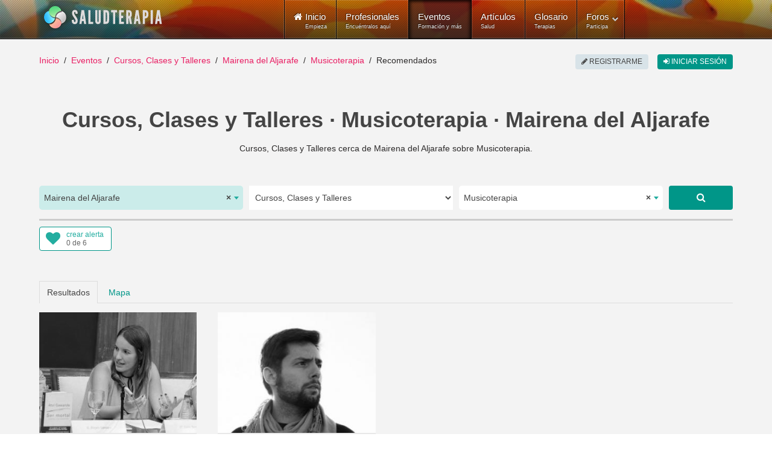

--- FILE ---
content_type: text/html; charset=utf-8
request_url: https://www.saludterapia.com/eventos.html?c=1:cursos-talleres&l=6167:mairena-del-aljarafe&k=musicoterapia
body_size: 11842
content:
<!DOCTYPE html>
<html xml:lang="es-es" lang="es-es" xmlns:cc="http://creativecommons.org/ns#">
<head>
            <meta name="viewport" content="width=device-width, initial-scale=1.0">
        <meta name="referrer" content="always">
    <meta name="theme-color" content="#009688">
    <link rel="icon" sizes="256x256" href="https://www.saludterapia.com/images/saludterapia/logo-256.png">

<link rel="prefetch" href="https://cdnjs.cloudflare.com/ajax/libs/jquery/3.6.3/jquery.min.js" as="script" />
<link rel="prefetch" href="https://cdnjs.cloudflare.com/ajax/libs/uikit/2.27.5/js/uikit.min.js" as="script" />
      <base href="https://www.saludterapia.com" />
  <meta http-equiv="content-type" content="text/html; charset=utf-8" />
  <meta name="robots" content="index,follow" />
  <meta name="description" content="Listado de Cursos, Clases y Talleres que se realizan cerca de Mairena del Aljarafe, Sevilla o disponibles a distancia (online) y que tratan sobre Musicoterapia." />
  <meta name="generator" content="Joomla! - Open Source Content Management" />
  <title>Cursos, Clases y Talleres sobre Musicoterapia en Mairena del Aljarafe</title>
  <link href="https://www.saludterapia.com/eventos.html?c=1:cursos-talleres&amp;l=6167:mairena-del-aljarafe&amp;k=musicoterapia" rel="canonical" />
  <link href="/eventos.feed?c=1:cursos-talleres&amp;l=6167&amp;k=musicoterapia&amp;limitstart=&amp;type=rss" rel="alternate" type="application/atom+xml" title="Atom 1.0" />
  <link href="/favicon.ico" rel="shortcut icon" type="image/vnd.microsoft.icon" />
  <link rel="stylesheet" href="https://cdnjs.cloudflare.com/ajax/libs/select2/4.0.5/css/select2.min.css" type="text/css" />
  <link rel="stylesheet" href="/templates/rt_lumiere/css-compiled/menu-252ebe6c05bb68b0897c046fc8f5135e.css" type="text/css" />
  <link rel="stylesheet" href="/libraries/gantry/css/grid-responsive.css" type="text/css" />
  <link rel="stylesheet" href="/templates/rt_lumiere/css-compiled/bootstrap.css" type="text/css" />
  <link rel="stylesheet" href="/templates/rt_lumiere/css-compiled/master-ef7280a032b4bfcf96470687c579cce3.css" type="text/css" />
  <link rel="stylesheet" href="/templates/rt_lumiere/css-compiled/mediaqueries.css" type="text/css" />
  <link rel="stylesheet" href="/templates/rt_lumiere/css/rt_lumiere-custom.css" type="text/css" />
  <style type="text/css">
.s-short-wide{margin-left:-125px;margin-right:-125px}.ssubs-elem{margin:0 auto;height:40px}#stopsharing .addthis_sharing_toolbox,#stopsharing #ssort,#sfilter-btn{height:47px}#stopsharing a:hover,#stopsharing a:focus,#ssort a:hover,#ssort a:active{text-decoration:none}#ssort,#sfilter-btn{display:block;float:right;list-style:none;margin:6px 0 0 0;padding:0;color:#009688;font-weight:500;height:34px;font-size:16px}#sfilter-btn{float:left}#sevents hr.slt-separator{border-top:0;border-bottom:3px solid #ccc;width:100%;margin:0 0 10px 0}.sevent.old .uk-panel-box{background-color:#e8e8e8}.sevent .simage{border:1px solid #ddd;box-sizing:border-box}.sevent.old img{-webkit-filter:grayscale(100%);filter:url("data:image/svg+xml;utf8,<svgxmlns='http://www.w3.org/2000/svg'><filterid='grayscale'><feColorMatrixtype='matrix'values='0.33330.33330.3333000.33330.33330.3333000.33330.33330.33330000010'/></filter></svg>#grayscale");filter:grayscale(100%)}.sevent .uk-text-small a,#ssug ul li a{color:#444 !important}.sevent .uk-text-small a:hover,#ssug ul li a:hover{text-decoration:underline}.uk-panel .uk-icon-play-circle-o{position:absolute;color:#fff;font-size:64px;left:0;right:0;top:50%;margin-top:-32px;text-align:center}.uk-panel .uk-icon-star-o{position:absolute;color:#fff;font-size:32px;right:10px;top:10px}#slt-map{height:700px;border:1px solid #ccc;box-sizing:border-box}.sad{position:relative;text-align:center}.sad:after{position:absolute;right:0;left:0;text-align:center;top:-14px;color:rgba(0,0,0,0.44);padding:0 0 0 10px;font-size:10px;height:10px;line-height:10px;display:block;content:"publicidad"}#sevents .pagination{margin:0;padding:0;clear:both;text-align:center;display:block;height:auto}.component-content #sevents .pagination ul{display:block;overflow:hidden}#soptions{display:block;height:44px;margin:15px 0 0;background-color:#e8e8e8}#soptions a{color:#009688}#soptions a:hover,#soptions a:active{text-decoration:underline}#ssocial{float:right;height:44px}#ssocial .addthis_toolbox{height:32px;display:inline-table;margin-top:6px}#ssocial .addthis_toolbox a,#ssocial .addthis_toolbox a:hover{color:#000}#ssocial a.sfeeds_button{padding:0 2px;line-height:1em;float:left}@media only screen and (min-width:1200px) and (max-width:1419px){.s-short-wide{margin-left:0;margin-right:0}}@media only screen and (min-width:960px) and (max-width:1199px){.s-short-wide{margin-left:0;margin-right:0}}@media(min-width:768px) and (max-width:959px){.s-short-wide{margin-left:0;margin-right:0}#ssubs-top.uk-text-center{text-align:left !important}.ssubs-large .uk-float-right.uk-margin-large-left{float:none !important;margin-left:0 !important;margin-bottom:10px !important}}@media(max-width:767px){.s-short-wide{margin-left:0;margin-right:0}#ssubs-top.uk-text-center{text-align:left !important}.ssubs-large .uk-float-right.uk-margin-large-left{float:none !important;margin-left:0 !important;margin-bottom:10px !important}#slt-sort-b{padding:0 6px}.sevent .uk-panel-teaser{display:none}.sevent.premium .uk-panel-teaser{display:block}.component-content h1,.component-content .uk-h1{font-size:28px;line-height:32px}#sevents .pagination ul li{display:none}.component-content #sevents .pagination ul li{display:none}.component-content #sevents .pagination ul li.pagination-prev,.component-content #sevents .pagination ul li.pagination-next{display:inline-block}.component-content #sevents .pagination ul li.pagination-prev span,.component-content #sevents .pagination ul li.pagination-next span{border-radius:6px;border:1px solid #cfd8dc;background-color:#cfd8dc;color:#a7c6c5;text-transform:uppercase;text-align:center;padding:8px 12px;margin:6px 10px}.component-content #sevents .pagination ul li.pagination-prev a,.component-content #sevents .pagination ul li.pagination-next a{border-radius:6px;border:1px solid #e91e63;background-color:#e91e63;color:#fff;text-transform:uppercase;text-align:center;padding:8px 12px;margin:6px 10px}.component-content #sevents .pagination ul li.pagination-prev a:hover,.component-content #sevents .pagination ul li.pagination-next a:hover,.component-content #sevents .pagination ul li.pagination-prev a:active,.component-content #sevents .pagination ul li.pagination-next a:active,.component-content #sevents .pagination ul li.pagination-prev a:focus,.component-content #sevents .pagination ul li.pagination-next a:focus{border:1px solid #d81c5c;background-color:#d81c5c}}.select2-container--saludterapia{display:block}.select2-container--saludterapia .select2-selection--single{background:#fff;border:0;height:40px}.select2-container--saludterapia .select2-selection--single .select2-selection__rendered{color:#444;line-height:40px;font-size:14px}.select2-container--saludterapia .select2-selection--single .select2-selection__arrow{height:100%;position:absolute;top:1px;right:1px;width:20px}.select2-container--saludterapia .select2-selection--single .select2-selection__arrow b{border-color:#23ada0 transparent transparent transparent;top:47%;border-style:solid;border-width:5px 4px 0 4px;height:0;left:50%;margin-left:-4px;margin-top:-2px;position:absolute;width:0}.select2-container--saludterapia .select2-selection--single .select2-selection__placeholder{color:#23ada0}.select2-container--saludterapia .select2-selection--single .select2-selection__clear{cursor:pointer;float:right;font-weight:bold}.select2-container--saludterapia .select2-results__options{max-height:200px;overflow-y:auto}.select2-container--saludterapia .select2-selection--multiple{border:1px solid #16a085}.select2-container--saludterapia .select2-selection--multiple .select2-selection__choice__remove:hover{color:#16a085;cursor:pointer}.select2-container--saludterapia .select2-selection--multiple .select2-selection__rendered{box-sizing:border-box;list-style:none;margin:0;padding:0 5px;width:100%}.select2-container--saludterapia .select2-selection--multiple .select2-selection__choice{background-color:#fff;color:#fff;border:1px solid #fff;border-radius:0;padding:3px 5px;cursor:default;float:left;margin-right:5px;margin-top:5px}.select2-container--saludterapia .select2-selection--multiple .select2-selection__choice__remove{color:#16a085;margin-right:6px;margin-left:6px;float:right}.select2-container--open .select2-dropdown--below,.select2-container--open .select2-dropdown--above{background:#fff;border:0}.select2-container--saludterapia .select2-container--focus .select2-selection--multiple{border:1px solid #16a085}.select2-container--saludterapia .select2-results__option--highlighted[aria-selected]{background:#16a085 !important;color:#fff}.select2-container--saludterapia .select2-results__option[aria-selected=true]{background:#16a085;color:#fff;opacity:.8}.select2-container--saludterapia .select2-selection--single{border-radius:5px}.select2-container--saludterapia.select2-container--open .select2-selection__arrow b{transform:rotate(180deg);-webkit-transform:rotate(180deg);-moz-transform:rotate(180deg)}.select2-container--saludterapia.select2-container--open .select2-selection--single{border-radius:5px 5px 0 0}.select2-container--saludterapia span.select2-search input{height:34px !important}.select2-container .select2-choice{border:2px solid #dce4ec;height:52px;border-radius:0;font-size:14px;text-indent:1px;-webkit-box-shadow:none;-moz-box-shadow:none;box-shadow:none;background-image:none}.select2-container .select2-choice div{border-left:2px solid #dce4ec;-webkit-border-radius:0 4px 4px 0;-moz-border-radius:0 4px 4px 0;border-radius:0 4px 4px 0;-webkit-background-clip:padding-box;-moz-background-clip:padding;background-clip:padding-box}.select2-container .select2-choice .select2-arrow{border:0;border-radius:0;background:transparent;background-image:none}.select2-container *:focus{outline:0}.select2-container.select2-drop-above .select2-choice{border-bottom-color:#dce4ec;border-radius:0}.select2-drop{margin-top:-2px;border:2px solid #dce4ec;border-top:0;border-radius:0 !important;-webkit-border-radius:0 0 6px 6px;-moz-border-radius:0 0 6px 6px;border-radius:0 0 6px 6px;-webkit-box-shadow:none;-moz-box-shadow:none;box-shadow:none}.select2-drop.select2-drop-above{margin-top:2px;border-top:2px solid #dce4ec;border-bottom:0;-webkit-border-radius:6px 6px 0 0;-moz-border-radius:6px 6px 0 0;border-radius:6px 6px 0 0;-webkit-box-shadow:none;-moz-box-shadow:none;box-shadow:none}.select2-search{margin-top:3px}.select2-search input{height:26px;border:2px solid #dce4ec}.select2-container-active .select2-choice,.select2-container-active .select2-choices{border:2px solid #dce4ec;outline:0;-webkit-box-shadow:none;-moz-box-shadow:none;box-shadow:none}.select2-dropdown-open .select2-choice{-webkit-box-shadow:none;-moz-box-shadow:none;box-shadow:none;-webkit-border-bottom-left-radius:0;-moz-border-radius-bottomleft:0;border-bottom-left-radius:0;-webkit-border-bottom-right-radius:0;-moz-border-radius-bottomright:0;border-bottom-right-radius:0}.select2-dropdown-open .select2-choice .select2-choice div{background:transparent;border-left:0;filter:none}.select2-results{padding:0;margin:4px 0 0 0}.select2-results .select2-highlighted{background:#16a085;color:#fff;border-radius:0}.select2-container-multi .select2-choices{height:auto !important;height:1%;border:2px solid #dce4ec}.select2-container-multi.select2-container-active .select2-choices{border:2px solid #dce4ec;-webkit-border-radius:6px;-moz-border-radius:6px;border-radius:6px;-webkit-box-shadow:none;-moz-box-shadow:none;box-shadow:none}#ssearch select{height:40px;border:0}#ssearch-location-widget .select2-container--saludterapia .select2-selection--single{background-color:#cbecea}.slt-subs{position:relative;display:inline-block;border-radius:4px;box-sizing:border-box;width:120px;height:40px;text-align:left;line-height:1em;background-color:#FFF;border:1px solid #009688}.slt-subs .uk-icon-heart{position:absolute;font-size:24px;width:24px;height:24px;line-height:24px;color:#23ada0;left:10px;top:6px}.slt-subs .slt-subs-action,.slt-subs .slt-subs-status{position:absolute;font-size:12px;left:44px;line-height:1em;height:12px;width:70px;font-weight:300;text-decoration:none}.slt-subs .slt-subs-action{top:6px;color:#23ada0}.slt-subs .slt-subs-status{color:#666;bottom:6px}.slt-subs:hover .slt-subs-action,.slt-subs:hover .uk-icon-heart{color:#009688}.slt-subs.slt-subscribed .uk-icon-heart{color:#ff6550}.slt-subs.slt-subscribed:hover .uk-icon-heart{color:#ff2d11}.slt-subs.slt-limit .uk-icon-heart{color:#999}.slt-subs.slt-tmpl-short{width:auto;text-align:center;padding:0 10px;background-color:#fff;font-size:14px;color:#23ada0}a.slt-subs.slt-tmpl-short:hover{color:#009688;text-decoration:none}
  </style>
  <script src="https://cdnjs.cloudflare.com/ajax/libs/mootools/1.4.5/mootools-core-full-compat.min.js" type="text/javascript"></script>
  <script src="https://cdnjs.cloudflare.com/ajax/libs/mootools-more/1.4.0.1/mootools-more-yui-compressed.min.js" type="text/javascript" defer="defer"></script>
  <script src="/media/system/js/core.js" type="text/javascript"></script>
  <script src="/libraries/gantry/js/browser-engines.js" type="text/javascript"></script>
  <script src="/templates/rt_lumiere/js/spinner.js" type="text/javascript"></script>
  <script src="/modules/mod_roknavmenu/themes/default/js/rokmediaqueries.js" type="text/javascript"></script>
  <script src="/modules/mod_roknavmenu/themes/default/js/responsive.js" type="text/javascript"></script>
  <script type="text/javascript">
window.addEvent("domready",function() {Element.prototype.hide = function() {};});
  </script>
  <meta property="fb:app_id" content="415194428663822">
    <meta property="og:title" content="Cursos, Clases y Talleres &middot; Musicoterapia &middot; Mairena del Aljarafe" />
    <meta property="og:type" content="website" />
    <meta property="og:description" content="Cursos, Clases y Talleres cerca de Mairena del Aljarafe sobre Musicoterapia." />
    <meta property="og:image" content="media/com_sevents/assets/images/cursos-salud-og.jpg"><link rel="image_src" type="image/jpeg" href="/media/com_sevents/assets/images/cursos-salud-og.jpg">
    <meta property="og:url" content="https://www.saludterapia.com/eventos.html?c=1:cursos-talleres&amp;l=6167:mairena-del-aljarafe&amp;k=musicoterapia" />
    <meta name="twitter:card" content="summary_large_image">
    <meta name="twitter:url" content="https://www.saludterapia.com/eventos.html?c=1:cursos-talleres&amp;l=6167:mairena-del-aljarafe&amp;k=musicoterapia">
    <meta name="twitter:site" content="@saludterapia">
    <meta name="twitter:title" content="Cursos, Clases y Talleres &middot; Musicoterapia &middot; Mairena del Aljarafe">
    <meta name="twitter:description" content="Cursos, Clases y Talleres cerca de Mairena del Aljarafe sobre Musicoterapia.">
    <meta name="twitter:image" content="media/com_sevents/assets/images/cursos-salud-og.jpg">
    <meta name="google-site-verification" content="U7Nk5O7-3mGYVJBU9MmBU-B_6D1gw3pL3irnc954D6g"/>

<script src="https://cdnjs.cloudflare.com/ajax/libs/jquery/3.6.3/jquery.min.js"></script>

    <!-- Google Tag Manager -->
    <script>(function(w,d,s,l,i){w[l]=w[l]||[];w[l].push({'gtm.start':
                new Date().getTime(),event:'gtm.js'});var f=d.getElementsByTagName(s)[0],
            j=d.createElement(s),dl=l!='dataLayer'?'&l='+l:'';j.async=true;j.src=
            'https://www.googletagmanager.com/gtm.js?id='+i+dl;f.parentNode.insertBefore(j,f);
        })(window,document,'script','dataLayer','GTM-K6R7GR');</script>
    <!-- End Google Tag Manager -->

</head>
<body  class="logo-type-lumiere main-body-light background-type-bgimage background-bgvideo-video-file-cassandra_copyrightdownloopscom background-bgvideo-video-poster-cassandra_copyrightdownloopscom.jpg background-bgvideo-video-loop-1 background-bgvideo-video-pause-0 background-bgvideo-video-mute-0 background-bgvideo-video-mobile-0 background-bgimage-image-template-franz font-family-geneva font-size-is-default menu-type-dropdownmenu layout-mode-responsive col12">
<!-- Google Tag Manager (noscript) -->
<noscript><iframe src="https://www.googletagmanager.com/ns.html?id=GTM-K6R7GR"
                  height="0" width="0" style="display:none;visibility:hidden"></iframe></noscript>
<!-- End Google Tag Manager (noscript) -->
    <header id="rt-top-surround">
        
        							<div id="rt-bg-image"><div class="rt-bg-overlay"></div></div>
					
        
                    <div id="rt-header">
                <div class="rt-container">
                    <div class="rt-grid-4 rt-alpha">
            <div class="rt-block logo-block">
            <a href="/" title="Medicina Natural y Alternativa - Salud Terapia" id="rt-logo"></a>
        </div>
        
</div>
<div class="rt-grid-8 rt-omega">
    	<div class="rt-block menu-block">
		<div class="gf-menu-device-container"></div>
<ul class="gf-menu l1 " >
                    <li class="item101" >

            <a class="item icon subtext" href="/"  >

                                <i class="icon-home">Inicio</i><em>Empieza</em>                            </a>


                    </li>
                            <li class="item277" >

            <a class="item subtext" href="/terapeutas.html"  >

                                Profesionales<em>Encuéntralos aquí</em>                            </a>


                    </li>
                            <li class="item699 active last" >

            <a class="item subtext" href="/eventos.html"  >

                                Eventos<em>Formación y más</em>                            </a>


                    </li>
                            <li class="item240" >

            <a class="item subtext" href="/articulos.html"  >

                                Artículos<em>Salud</em>                            </a>


                    </li>
                            <li class="item191" >

            <a class="item subtext" href="/glosario.html"  >

                                Glosario<em>Terapias</em>                            </a>


                    </li>
                            <li class="item527 parent grouped" >

            <a class="item subtext" href="/foros.html"  >

                                Foros<em>Participa</em>                                <span class="border-fixer"></span>
                            </a>


            
                                    <div class="dropdown columns-1 " style="width:180px;">
                                                <span class="rt-arrow-pointer"></span>
                                                <div>
                                                <div class="column col1"  style="width:180px;">
                            <ul class="l2">
                                                                                                                    <li class="item529" >

            <a class="item" href="/foros/recientes.html"  >

                                Temas Recientes                            </a>


                    </li>
                                                                                                                                                                <li class="item535" >

            <a class="item" href="/foros/buscar.html"  >

                                Buscar                            </a>


                    </li>
                                                                                                        </ul>
                        </div>
                                                <div class="clear"></div>
                        </div>
                    </div>

                                    </li>
            </ul>		<div class="clear"></div>
	</div>
	
</div>
                    <div class="clear"></div>
                </div>
            </div>
                            </header>
    <div id="rt-drawer">
        <div class="rt-container">
                        <div class="clear"></div>
        </div>
    </div>
<div id="rt-main-container">
    <div id="rt-transition">
        <div id="rt-mainbody-surround">
                                        <div id="rt-breadcrumbs">
                    <div class="rt-container">
                        <div class="rt-grid-12 rt-alpha rt-omega">
               <div class="rt-block ">
           	<div class="module-surround">
	           		                	<div class="module-content">
	                		<ul class="uk-breadcrumb">
    <li class="uk-display-inline"><a class="uk-display-inline" href="/">Inicio</a></li><li class="uk-display-inline"><a class="uk-display-inline" href="/eventos.html">Eventos</a></li><li class="uk-display-inline"><a class="uk-display-inline" href="/eventos.html?c=1:cursos-talleres">Cursos, Clases y Talleres</a></li><li class="uk-display-inline"><a class="uk-display-inline" href="/eventos.html?c=1:cursos-talleres&l=6167:mairena-del-aljarafe">Mairena del Aljarafe</a></li><li class="uk-display-inline"><a class="uk-display-inline" href="/eventos.html?c=1:cursos-talleres&l=6167:mairena-del-aljarafe&k=musicoterapia">Musicoterapia</a></li><li class="uk-display-inline uk-active"><span class="uk-display-inline">Recomendados</span></li></ul>
<script type="application/ld+json">
{
  "@context": "http://schema.org",
  "@type": "BreadcrumbList",
  "itemListElement": [
{"@type": "ListItem","position":1,"item": {"@id": "https://www.saludterapia.com","name": "Inicio"}},{"@type": "ListItem","position":2,"item": {"@id": "https://www.saludterapia.com/eventos.html","name": "Eventos"}},{"@type": "ListItem","position":3,"item": {"@id": "https://www.saludterapia.com/eventos.html?c=1:cursos-talleres","name": "Cursos, Clases y Talleres"}},{"@type": "ListItem","position":4,"item": {"@id": "https://www.saludterapia.com/eventos.html?c=1:cursos-talleres&l=6167:mairena-del-aljarafe","name": "Mairena del Aljarafe"}},{"@type": "ListItem","position":5,"item": {"@id": "https://www.saludterapia.com/eventos.html?c=1:cursos-talleres&l=6167:mairena-del-aljarafe&k=musicoterapia","name": "Musicoterapia"}}]
}
</script>	                	</div>
                	</div>
           </div>
	
</div>
                        <div class="clear"></div>
                    </div>
                </div>
                                                <div class="rt-container">
                          
<div id="rt-main" class="mb12">
                <div class="rt-container">
                    <div class="rt-grid-12 ">
                                                						<div class="rt-block">
	                        <div id="rt-mainbody">
								<div class="component-content">
	                            	<script type="application/ld+json">{"@context":"https://schema.org","@type":"ItemList", "name":"Cursos, Clases y Talleres sobre Musicoterapia en Mairena del Aljarafe", "url":"https://www.saludterapia.com/eventos.html?c=1:cursos-talleres&amp;l=6167:mairena-del-aljarafe&amp;k=musicoterapia", "itemListElement":[                {
                "@type":"ListItem",
                "position":1,
                "url":"https://www.saludterapia.com/eventos/d/6531-musicoterapia-cuidados-paliativos.html"
                }
                ,                 {
                "@type":"ListItem",
                "position":2,
                "url":"https://www.saludterapia.com/eventos/d/6707-musicoterapia-atencion-temprana.html"
                }
                ]}</script>
<script type="application/ld+json">
{
"@context": "https://schema.org",
"@type": "Place",
"geo": {
"@type": "GeoCoordinates",
"latitude": "37.3474",
"longitude": "-6.06262"
},
"name": "Cursos, Clases y Talleres &middot; Musicoterapia &middot; Mairena del Aljarafe"
}
</script>
    <div id="sevents" class="s-short-wide" role="main">

        <h1 class='uk-text-center uk-h1 uk-text-bold uk-margin-bottom'>Cursos, Clases y Talleres · Musicoterapia · Mairena del Aljarafe</h1>

        <p class="uk-text-center uk-margin-bottom">Cursos, Clases y Talleres cerca de Mairena del Aljarafe sobre Musicoterapia.</p>

        
                    <script data-cfasync="true" src="https://cdnjs.cloudflare.com/ajax/libs/select2/4.0.5/js/select2.full.min.js" defer></script>
            <div id="ssearch" class="uk-margin-large-top">

    <form id="sform"
          class="uk-margin-remove uk-form uk-form-stacked"
          role="form" action="/index.php">

        <input type="hidden" value="com_sevents" name="option">
        <input type="hidden" value="events" name="view">
        <input type="hidden" value="r" id="t" name="t">

        <div class="uk-grid uk-grid-small">

                            <div id="ssearch-location-widget" class="uk-margin-bottom uk-width-large-3-10 uk-width-medium-5-10">
                    <select id="l" name="l" class="uk-width-1-1">
                        <option></option>
                    </select>
                </div>

                <div class="uk-margin-bottom uk-width-large-3-10 uk-width-medium-5-10">

                    <select name="c" id="c" class="uk-width-1-1">
                        <option value="" >
                            Todos                        </option>

                                                    
                                                                                    <option value="1"  selected="selected">
                                    Cursos, Clases y Talleres                                </option>
                            
                                                                                    <option value="2" >
                                    Conferencias y Charlas                                </option>
                            
                                                                                    <option value="3" >
                                    Ferias y Congresos                                </option>
                            
                                                                                    <option value="8" >
                                    Eventos de otra tipología                                </option>
                            
                        
                    </select>
                </div>

                <div class="uk-margin-bottom uk-width-large-3-10 uk-width-medium-8-10">

                    <select id="k" name="k" class="uk-width-1-1">
                    </select>
                </div>


                <div class="uk-margin-bottom uk-width-large-1-10 uk-width-medium-2-10">
                    <a href="javascript:void(0);" rel="nofollow"
                       class="uk-button uk-button-large uk-button-primary uk-align-right uk-width-1-1 ssubmit"
                       title="Buscar"><i
                                class="uk-icon uk-icon-search"></i></a>
                </div>
            
        </div>

        <input type="hidden" value="" id="u"
               name="u">
        <input type="hidden" value="1" name="search">
        <input type="hidden" value="699" id="Itemid" name="Itemid">

    </form>

</div>

<script type="text/javascript">

    jQuery("#sevents").on("click", "a.ssubmit", function (e) {
        e.preventDefault();
        ssubmit();
    });

    function ssubmit() {

        showLoading(true);
        document.getElementById("sform").submit();
    }

    jQuery(window).on("load", function () {

        /*! Select2 4.0.3 | https://github.com/select2/select2/blob/master/LICENSE.md */

(function(){if(jQuery&&jQuery.fn&&jQuery.fn.select2&&jQuery.fn.select2.amd)var e=jQuery.fn.select2.amd;return e.define("select2/i18n/es",[],function(){return{errorLoading:function(){return"No se pudieron cargar los resultados"},inputTooLong:function(e){var t=e.input.length-e.maximum,n="Por favor, elimina "+t+" car";return t==1?n+="ácter":n+="acteres",n},inputTooShort:function(e){var t=e.minimum-e.input.length,n="Por favor, introduce "+t+" car";return t==1?n+="ácter":n+="acteres",n},loadingMore:function(){return"Cargando más resultados…"},maximumSelected:function(e){var t="Sólo puedes seleccionar "+e.maximum+" elemento";return e.maximum!=1&&(t+="s"),t},noResults:function(){return"No se encontraron resultados"},searching:function(){return"Buscando…"}}}),{define:e.define,require:e.require}})();        var $select_location = jQuery("#l");
        $select_location.select2({
            theme: "saludterapia",
            language: "es",
            allowClear: true,
            multiple: false,
            templateResult: formatCity,
            ajax: {
                url: "/index.php?option=com_saludterapia&view=cities&format=raw",
                dataType: "json",
                delay: 300,
                data: function (params) {
                    return {
                        q: params.term
                    };
                },
                processResults: function (data, params) {
                    return {
                        results: data
                    };
                },
                results: function (data) {
                    return {results: data};
                }
            },
            placeholder: "Elige la población",
            minimumInputLength: 3
        });

                var $option_location = jQuery("<option selected>Mairena del Aljarafe</option>").val(6167);
        $select_location.append($option_location).trigger('change');
        
        
        var $select_keywords = jQuery("#k");
        $select_keywords.select2({
            theme: "saludterapia",
            tags: true,
            language: "es",
            allowClear: true,
            multiple: false,
            ajax: {
                url: "/index.php?option=com_saludterapia&view=terms&format=raw",
                dataType: "json",
                delay: 250,
                data: function (params) {
                    return {
                        q: params.term
                    };
                },
                processResults: function (data, params) {
                    return {
                        results: data
                    };
                },
                results: function (data) {
                    return {results: data};
                }
            },
            placeholder: "Qué buscas...",
            minimumInputLength: 3
        });

        $select_keywords.on('select2:open', function (e) {
            var $value = $select_keywords.select2('data');
            if(Array.isArray($value) && typeof $value[0] != 'undefined') {
                var $text = $value[0].text;
                if($text) {
                    jQuery(".select2-search__field").val($text);
                }
            }
        });

        $select_keywords.on('select2:select', function (e) {
            ssubmit();
        });

        jQuery('#c').on('change', function () {
            ssubmit();
        });

                var $option_keywords = jQuery("<option selected>Musicoterapia</option>").val("musicoterapia");
        $select_keywords.append($option_keywords).trigger('change');
        
        
    });

    function formatCity(city) {

        if (!city.id) {
            return city.text;
        }

        var $formated_city = '<div>' + city.text + '</div>' +
            '<div class="uk-text-small">' + city.region + '</div>';

        return jQuery($formated_city);
    }
</script>
        <hr class='slt-separator'>


        
            <div class="uk-grid">

                <div class="uk-width-large-5-10 uk-width-medium-5-10 uk-width-1-2">
                    <div id="ssubs-top" class="uk-text-left ssubs-elem"></div>
                </div>

                <div class="uk-width-large-5-10 uk-width-medium-5-10 uk-width-1-2">
                                    </div>

            </div>

        
        
        <ul id="stab" class="uk-tab uk-margin-large-top" data-uk-tab="{connect:'#stab-content', swiping: false}">
            <li class="uk-active"><a href="/">Resultados</a></li>
                            <li><a id="map_tab" href="/">Mapa</a></li>
                    </ul>

        <ul id="stab-content" class="uk-switcher uk-margin">

            <li id="results"
                class='sresults uk-margin-top uk-position-relative uk-grid uk-grid-match data-uk-grid-match="{target:'uk-panel'}"'>

                
                
                    
                    <div class="uk-width-xlarge-1-4 uk-width-large-1-3 uk-width-medium-1-2 sevent  old">

                        <div class="uk-panel uk-panel-box uk-panel-header uk-margin-bottom">
                                                            <div class="uk-panel-teaser uk-position-relative">
                                    <a href="https://www.saludterapia.com/eventos/d/6531-musicoterapia-cuidados-paliativos.html" title="Musicoterapia en cuidados paliativos">
                                        <img src="/images/saludterapia/usersn/11473/thumbnail/e6531-58b18e796c20c3.28060787-300x230.jpg" class="uk-width-1-1"
                                             alt="Musicoterapia en cuidados paliativos">
                                                                            </a>
                                </div>
                                                        <a href="https://www.saludterapia.com/eventos/d/6531-musicoterapia-cuidados-paliativos.html"
                               title="Musicoterapia en cuidados paliativos">
                                <h3 class="uk-panel-title uk-text-primary">Musicoterapia en cuidados paliativos</h3>
                            </a>
                            <div class="uk-text-small">Curso/Taller · <a href="/eventos.html?u=11473" title="Eventos de Gabriela Rodriguez Gil">Gabriela Rodriguez Gil</a></div>
                            <p>Curso de carácter teórico-vivencial.</p>
                                                            <div class="uk-text-small">Realizado anteriormente en: <a href="/eventos.html?c=1:cursos-talleres&amp;l=6167:mairena-del-aljarafe&amp;k=musicoterapia" title="Cursos, Clases y Talleres sobre Musicoterapia en Mairena del Aljarafe">Mairena del Aljarafe, Sevilla</a></div>
                            
                        </div>

                    </div>

                    
                
                    
                    <div class="uk-width-xlarge-1-4 uk-width-large-1-3 uk-width-medium-1-2 sevent  old">

                        <div class="uk-panel uk-panel-box uk-panel-header uk-margin-bottom">
                                                            <div class="uk-panel-teaser uk-position-relative">
                                    <a href="https://www.saludterapia.com/eventos/d/6707-musicoterapia-atencion-temprana.html" title="Musicoterapia en atención temprana">
                                        <img src="/images/saludterapia/usersn/11473/thumbnail/e6707-58d70387dd2419.47009979-300x230.jpg" class="uk-width-1-1"
                                             alt="Musicoterapia en atención temprana">
                                                                            </a>
                                </div>
                                                        <a href="https://www.saludterapia.com/eventos/d/6707-musicoterapia-atencion-temprana.html"
                               title="Musicoterapia en atención temprana">
                                <h3 class="uk-panel-title uk-text-primary">Musicoterapia en atención temprana</h3>
                            </a>
                            <div class="uk-text-small">Curso/Taller · <a href="/eventos.html?u=11473" title="Eventos de Gabriela Rodriguez Gil">Gabriela Rodriguez Gil</a></div>
                            <p>La musicoterapia puede ser la respuesta a muchos retos en la atención temprana.</p>
                                                            <div class="uk-text-small">Realizado anteriormente en: <a href="/eventos.html?c=1:cursos-talleres&amp;l=6167:mairena-del-aljarafe&amp;k=musicoterapia" title="Cursos, Clases y Talleres sobre Musicoterapia en Mairena del Aljarafe">Mairena del Aljarafe, Sevilla</a></div>
                            
                        </div>

                    </div>

                    
                

            </li>
                            <li>
                    <div id="slt-map"></div>
                </li>
            
        </ul>

        
            <div class="uk-margin-large-top ssubs-large uk-width-1-1">
                <div class="uk-block uk-block-primary">
                    <div class="uk-container uk-container-center">
                        <div class="uk-float-right uk-margin-large-left">
                            <div class="uk-text-center ssubs-elem"></div>
                        </div>
                        <div class="uk-text-large uk-text-center">
                            ¿Te gustan estos eventos? Suscríbete a esta página y te notificamos gratis por correo electrónico cuando existan nuevos eventos o convocatorias con estas características.                        </div>
                    </div>

                </div>
            </div>

        


        <div class="pagination uk-margin-large-top">
            <p class="counter">
                            </p>
                    </div>

    </div>



<div class="uk-margin-large-top">
    <div class="uk-panel-header">
        <div class="uk-h4 uk-panel-title">Sugerencias de eventos</div>
    </div>
    <div id="ssug" class='uk-grid uk-grid-match data-uk-grid-match="{target:'uk-panel'}"'>
                    <div class="uk-width-xlarge-1-4 uk-width-large-1-3 uk-width-medium-1-2">
                <div class="uk-panel uk-panel-hover uk-panel-box uk-panel-header uk-margin-bottom">
                    <a href="/eventos.html?c=1:cursos-talleres&amp;l=6178:palomares-del-rio&amp;k=musicoterapia" title="Cursos, Clases y Talleres sobre Musicoterapia cerca de Palomares del Río">
                        <div class="uk-panel-title uk-text-primary">Palomares del Río</div>
                        <div class="uk-text-small uk-text-muted">Cursos, Clases y Talleres · Musicoterapia</div>
                    </a>
                </div>
            </div>
                    <div class="uk-width-xlarge-1-4 uk-width-large-1-3 uk-width-medium-1-2">
                <div class="uk-panel uk-panel-hover uk-panel-box uk-panel-header uk-margin-bottom">
                    <a href="/eventos.html?c=1:cursos-talleres&amp;l=6122:bormujos&amp;k=musicoterapia" title="Cursos, Clases y Talleres sobre Musicoterapia cerca de Bormujos">
                        <div class="uk-panel-title uk-text-primary">Bormujos</div>
                        <div class="uk-text-small uk-text-muted">Cursos, Clases y Talleres · Musicoterapia</div>
                    </a>
                </div>
            </div>
                    <div class="uk-width-xlarge-1-4 uk-width-large-1-3 uk-width-medium-1-2">
                <div class="uk-panel uk-panel-hover uk-panel-box uk-panel-header uk-margin-bottom">
                    <a href="/eventos.html?c=1:cursos-talleres&amp;l=6151:gelves&amp;k=musicoterapia" title="Cursos, Clases y Talleres sobre Musicoterapia cerca de Gelves">
                        <div class="uk-panel-title uk-text-primary">Gelves</div>
                        <div class="uk-text-small uk-text-muted">Cursos, Clases y Talleres · Musicoterapia</div>
                    </a>
                </div>
            </div>
                    <div class="uk-width-xlarge-1-4 uk-width-large-1-3 uk-width-medium-1-2">
                <div class="uk-panel uk-panel-hover uk-panel-box uk-panel-header uk-margin-bottom">
                    <a href="/eventos.html?c=1:cursos-talleres&amp;l=6201:tomares&amp;k=musicoterapia" title="Cursos, Clases y Talleres sobre Musicoterapia cerca de Tomares">
                        <div class="uk-panel-title uk-text-primary">Tomares</div>
                        <div class="uk-text-small uk-text-muted">Cursos, Clases y Talleres · Musicoterapia</div>
                    </a>
                </div>
            </div>
                    <div class="uk-width-xlarge-1-4 uk-width-large-1-3 uk-width-medium-1-2">
                <div class="uk-panel uk-panel-hover uk-panel-box uk-panel-header uk-margin-bottom">
                    <a href="/eventos.html?c=1:cursos-talleres&amp;l=6194:san-juan-de-aznalfarache&amp;k=musicoterapia" title="Cursos, Clases y Talleres sobre Musicoterapia cerca de San Juan de Aznalfarache">
                        <div class="uk-panel-title uk-text-primary">San Juan de Aznalfarache</div>
                        <div class="uk-text-small uk-text-muted">Cursos, Clases y Talleres · Musicoterapia</div>
                    </a>
                </div>
            </div>
                    <div class="uk-width-xlarge-1-4 uk-width-large-1-3 uk-width-medium-1-2">
                <div class="uk-panel uk-panel-hover uk-panel-box uk-panel-header uk-margin-bottom">
                    <a href="/eventos.html?c=1:cursos-talleres&amp;l=6154:gines&amp;k=musicoterapia" title="Cursos, Clases y Talleres sobre Musicoterapia cerca de Gines">
                        <div class="uk-panel-title uk-text-primary">Gines</div>
                        <div class="uk-text-small uk-text-muted">Cursos, Clases y Talleres · Musicoterapia</div>
                    </a>
                </div>
            </div>
                    <div class="uk-width-xlarge-1-4 uk-width-large-1-3 uk-width-medium-1-2">
                <div class="uk-panel uk-panel-hover uk-panel-box uk-panel-header uk-margin-bottom">
                    <a href="/eventos.html?c=1:cursos-talleres&amp;l=6135:castilleja-de-la-cuesta&amp;k=musicoterapia" title="Cursos, Clases y Talleres sobre Musicoterapia cerca de Castilleja de la Cuesta">
                        <div class="uk-panel-title uk-text-primary">Castilleja de la Cuesta</div>
                        <div class="uk-text-small uk-text-muted">Cursos, Clases y Talleres · Musicoterapia</div>
                    </a>
                </div>
            </div>
                    <div class="uk-width-xlarge-1-4 uk-width-large-1-3 uk-width-medium-1-2">
                <div class="uk-panel uk-panel-hover uk-panel-box uk-panel-header uk-margin-bottom">
                    <a href="/eventos.html?c=1:cursos-talleres&amp;l=6115:almensilla&amp;k=musicoterapia" title="Cursos, Clases y Talleres sobre Musicoterapia cerca de Almensilla">
                        <div class="uk-panel-title uk-text-primary">Almensilla</div>
                        <div class="uk-text-small uk-text-muted">Cursos, Clases y Talleres · Musicoterapia</div>
                    </a>
                </div>
            </div>
                    <div class="uk-width-xlarge-1-4 uk-width-large-1-3 uk-width-medium-1-2">
                <div class="uk-panel uk-panel-hover uk-panel-box uk-panel-header uk-margin-bottom">
                    <a href="/eventos.html?c=1:cursos-talleres&amp;l=6126:camas&amp;k=musicoterapia" title="Cursos, Clases y Talleres sobre Musicoterapia cerca de Camas">
                        <div class="uk-panel-title uk-text-primary">Camas</div>
                        <div class="uk-text-small uk-text-muted">Cursos, Clases y Talleres · Musicoterapia</div>
                    </a>
                </div>
            </div>
                    <div class="uk-width-xlarge-1-4 uk-width-large-1-3 uk-width-medium-1-2">
                <div class="uk-panel uk-panel-hover uk-panel-box uk-panel-header uk-margin-bottom">
                    <a href="/eventos.html?c=1:cursos-talleres&amp;l=6121:bollullos-de-la-mitacion&amp;k=musicoterapia" title="Cursos, Clases y Talleres sobre Musicoterapia cerca de Bollullos de la Mitación">
                        <div class="uk-panel-title uk-text-primary">Bollullos de la Mitación</div>
                        <div class="uk-text-small uk-text-muted">Cursos, Clases y Talleres · Musicoterapia</div>
                    </a>
                </div>
            </div>
                    <div class="uk-width-xlarge-1-4 uk-width-large-1-3 uk-width-medium-1-2">
                <div class="uk-panel uk-panel-hover uk-panel-box uk-panel-header uk-margin-bottom">
                    <a href="/eventos.html?c=1:cursos-talleres&amp;l=6147:espartinas&amp;k=musicoterapia" title="Cursos, Clases y Talleres sobre Musicoterapia cerca de Espartinas">
                        <div class="uk-panel-title uk-text-primary">Espartinas</div>
                        <div class="uk-text-small uk-text-muted">Cursos, Clases y Talleres · Musicoterapia</div>
                    </a>
                </div>
            </div>
                    <div class="uk-width-xlarge-1-4 uk-width-large-1-3 uk-width-medium-1-2">
                <div class="uk-panel uk-panel-hover uk-panel-box uk-panel-header uk-margin-bottom">
                    <a href="/eventos.html?c=1:cursos-talleres&amp;l=6140:coria-del-rio&amp;k=musicoterapia" title="Cursos, Clases y Talleres sobre Musicoterapia cerca de Coria del Río">
                        <div class="uk-panel-title uk-text-primary">Coria del Río</div>
                        <div class="uk-text-small uk-text-muted">Cursos, Clases y Talleres · Musicoterapia</div>
                    </a>
                </div>
            </div>
                    <div class="uk-width-xlarge-1-4 uk-width-large-1-3 uk-width-medium-1-2">
                <div class="uk-panel uk-panel-hover uk-panel-box uk-panel-header uk-margin-bottom">
                    <a href="/eventos.html?c=1:cursos-talleres&amp;l=6134:castilleja-de-guzman&amp;k=musicoterapia" title="Cursos, Clases y Talleres sobre Musicoterapia cerca de Castilleja de Guzmán">
                        <div class="uk-panel-title uk-text-primary">Castilleja de Guzmán</div>
                        <div class="uk-text-small uk-text-muted">Cursos, Clases y Talleres · Musicoterapia</div>
                    </a>
                </div>
            </div>
                    <div class="uk-width-xlarge-1-4 uk-width-large-1-3 uk-width-medium-1-2">
                <div class="uk-panel uk-panel-hover uk-panel-box uk-panel-header uk-margin-bottom">
                    <a href="/eventos.html?c=1:cursos-talleres&amp;l=6199:sevilla&amp;k=musicoterapia" title="Cursos, Clases y Talleres sobre Musicoterapia cerca de Sevilla">
                        <div class="uk-panel-title uk-text-primary">Sevilla</div>
                        <div class="uk-text-small uk-text-muted">Cursos, Clases y Talleres · Musicoterapia</div>
                    </a>
                </div>
            </div>
                    <div class="uk-width-xlarge-1-4 uk-width-large-1-3 uk-width-medium-1-2">
                <div class="uk-panel uk-panel-hover uk-panel-box uk-panel-header uk-margin-bottom">
                    <a href="/eventos.html?c=1:cursos-talleres&amp;l=6204:valencina-de-la-concepcion&amp;k=musicoterapia" title="Cursos, Clases y Talleres sobre Musicoterapia cerca de Valencina de la Concepción">
                        <div class="uk-panel-title uk-text-primary">Valencina de la Concepción</div>
                        <div class="uk-text-small uk-text-muted">Cursos, Clases y Talleres · Musicoterapia</div>
                    </a>
                </div>
            </div>
                    <div class="uk-width-xlarge-1-4 uk-width-large-1-3 uk-width-medium-1-2">
                <div class="uk-panel uk-panel-hover uk-panel-box uk-panel-header uk-margin-bottom">
                    <a href="/eventos.html?c=1:cursos-talleres&amp;l=6202:umbrete&amp;k=musicoterapia" title="Cursos, Clases y Talleres sobre Musicoterapia cerca de Umbrete">
                        <div class="uk-panel-title uk-text-primary">Umbrete</div>
                        <div class="uk-text-small uk-text-muted">Cursos, Clases y Talleres · Musicoterapia</div>
                    </a>
                </div>
            </div>
                    <div class="uk-width-xlarge-1-4 uk-width-large-1-3 uk-width-medium-1-2">
                <div class="uk-panel uk-panel-hover uk-panel-box uk-panel-header uk-margin-bottom">
                    <a href="/eventos.html?c=1:cursos-talleres&amp;l=6193:salteras&amp;k=musicoterapia" title="Cursos, Clases y Talleres sobre Musicoterapia cerca de Salteras">
                        <div class="uk-panel-title uk-text-primary">Salteras</div>
                        <div class="uk-text-small uk-text-muted">Cursos, Clases y Talleres · Musicoterapia</div>
                    </a>
                </div>
            </div>
                    <div class="uk-width-xlarge-1-4 uk-width-large-1-3 uk-width-medium-1-2">
                <div class="uk-panel uk-panel-hover uk-panel-box uk-panel-header uk-margin-bottom">
                    <a href="/eventos.html?c=1:cursos-talleres&amp;l=6187:puebla-del-rio&amp;k=musicoterapia" title="Cursos, Clases y Talleres sobre Musicoterapia cerca de La Puebla del Río">
                        <div class="uk-panel-title uk-text-primary">La Puebla del Río</div>
                        <div class="uk-text-small uk-text-muted">Cursos, Clases y Talleres · Musicoterapia</div>
                    </a>
                </div>
            </div>
                    <div class="uk-width-xlarge-1-4 uk-width-large-1-3 uk-width-medium-1-2">
                <div class="uk-panel uk-panel-hover uk-panel-box uk-panel-header uk-margin-bottom">
                    <a href="/eventos.html?c=1:cursos-talleres&amp;l=6207:villanueva-del-ariscal&amp;k=musicoterapia" title="Cursos, Clases y Talleres sobre Musicoterapia cerca de Villanueva del Ariscal">
                        <div class="uk-panel-title uk-text-primary">Villanueva del Ariscal</div>
                        <div class="uk-text-small uk-text-muted">Cursos, Clases y Talleres · Musicoterapia</div>
                    </a>
                </div>
            </div>
                    <div class="uk-width-xlarge-1-4 uk-width-large-1-3 uk-width-medium-1-2">
                <div class="uk-panel uk-panel-hover uk-panel-box uk-panel-header uk-margin-bottom">
                    <a href="/eventos.html?c=1:cursos-talleres&amp;l=6197:santiponce&amp;k=musicoterapia" title="Cursos, Clases y Talleres sobre Musicoterapia cerca de Santiponce">
                        <div class="uk-panel-title uk-text-primary">Santiponce</div>
                        <div class="uk-text-small uk-text-muted">Cursos, Clases y Talleres · Musicoterapia</div>
                    </a>
                </div>
            </div>
                    <div class="uk-width-xlarge-1-4 uk-width-large-1-3 uk-width-medium-1-2">
                <div class="uk-panel uk-panel-hover uk-panel-box uk-panel-header uk-margin-bottom">
                    <a href="/eventos.html?c=1:cursos-talleres&amp;l=6175:olivares&amp;k=musicoterapia" title="Cursos, Clases y Talleres sobre Musicoterapia cerca de Olivares">
                        <div class="uk-panel-title uk-text-primary">Olivares</div>
                        <div class="uk-text-small uk-text-muted">Cursos, Clases y Talleres · Musicoterapia</div>
                    </a>
                </div>
            </div>
                    <div class="uk-width-xlarge-1-4 uk-width-large-1-3 uk-width-medium-1-2">
                <div class="uk-panel uk-panel-hover uk-panel-box uk-panel-header uk-margin-bottom">
                    <a href="/eventos.html?c=1:cursos-talleres&amp;l=6120:benacazon&amp;k=musicoterapia" title="Cursos, Clases y Talleres sobre Musicoterapia cerca de Benacazón">
                        <div class="uk-panel-title uk-text-primary">Benacazón</div>
                        <div class="uk-text-small uk-text-muted">Cursos, Clases y Talleres · Musicoterapia</div>
                    </a>
                </div>
            </div>
                    <div class="uk-width-xlarge-1-4 uk-width-large-1-3 uk-width-medium-1-2">
                <div class="uk-panel uk-panel-hover uk-panel-box uk-panel-header uk-margin-bottom">
                    <a href="/eventos.html?c=1:cursos-talleres&amp;l=6108:albaida-del-aljarafe&amp;k=musicoterapia" title="Cursos, Clases y Talleres sobre Musicoterapia cerca de Albaida del Aljarafe">
                        <div class="uk-panel-title uk-text-primary">Albaida del Aljarafe</div>
                        <div class="uk-text-small uk-text-muted">Cursos, Clases y Talleres · Musicoterapia</div>
                    </a>
                </div>
            </div>
                    <div class="uk-width-xlarge-1-4 uk-width-large-1-3 uk-width-medium-1-2">
                <div class="uk-panel uk-panel-hover uk-panel-box uk-panel-header uk-margin-bottom">
                    <a href="/eventos.html?c=1:cursos-talleres&amp;l=6196:sanlucar-la-mayor&amp;k=musicoterapia" title="Cursos, Clases y Talleres sobre Musicoterapia cerca de Sanlúcar la Mayor">
                        <div class="uk-panel-title uk-text-primary">Sanlúcar la Mayor</div>
                        <div class="uk-text-small uk-text-muted">Cursos, Clases y Talleres · Musicoterapia</div>
                    </a>
                </div>
            </div>
                    <div class="uk-width-xlarge-1-4 uk-width-large-1-3 uk-width-medium-1-2">
                <div class="uk-panel uk-panel-hover uk-panel-box uk-panel-header uk-margin-bottom">
                    <a href="/eventos.html?c=1:cursos-talleres&amp;l=6112:algaba&amp;k=musicoterapia" title="Cursos, Clases y Talleres sobre Musicoterapia cerca de Algaba">
                        <div class="uk-panel-title uk-text-primary">Algaba</div>
                        <div class="uk-text-small uk-text-muted">Cursos, Clases y Talleres · Musicoterapia</div>
                    </a>
                </div>
            </div>
                    <div class="uk-width-xlarge-1-4 uk-width-large-1-3 uk-width-medium-1-2">
                <div class="uk-panel uk-panel-hover uk-panel-box uk-panel-header uk-margin-bottom">
                    <a href="/eventos.html?c=1:cursos-talleres&amp;l=6145:dos-hermanas&amp;k=musicoterapia" title="Cursos, Clases y Talleres sobre Musicoterapia cerca de Dos Hermanas">
                        <div class="uk-panel-title uk-text-primary">Dos Hermanas</div>
                        <div class="uk-text-small uk-text-muted">Cursos, Clases y Talleres · Musicoterapia</div>
                    </a>
                </div>
            </div>
                    <div class="uk-width-xlarge-1-4 uk-width-large-1-3 uk-width-medium-1-2">
                <div class="uk-panel uk-panel-hover uk-panel-box uk-panel-header uk-margin-bottom">
                    <a href="/eventos.html?c=1:cursos-talleres&amp;l=6189:rinconada&amp;k=musicoterapia" title="Cursos, Clases y Talleres sobre Musicoterapia cerca de La Rinconada">
                        <div class="uk-panel-title uk-text-primary">La Rinconada</div>
                        <div class="uk-text-small uk-text-muted">Cursos, Clases y Talleres · Musicoterapia</div>
                    </a>
                </div>
            </div>
                    <div class="uk-width-xlarge-1-4 uk-width-large-1-3 uk-width-medium-1-2">
                <div class="uk-panel uk-panel-hover uk-panel-box uk-panel-header uk-margin-bottom">
                    <a href="/eventos.html?c=1:cursos-talleres&amp;l=6117:aznalcazar&amp;k=musicoterapia" title="Cursos, Clases y Talleres sobre Musicoterapia cerca de Aznalcázar">
                        <div class="uk-panel-title uk-text-primary">Aznalcázar</div>
                        <div class="uk-text-small uk-text-muted">Cursos, Clases y Talleres · Musicoterapia</div>
                    </a>
                </div>
            </div>
                    <div class="uk-width-xlarge-1-4 uk-width-large-1-3 uk-width-medium-1-2">
                <div class="uk-panel uk-panel-hover uk-panel-box uk-panel-header uk-margin-bottom">
                    <a href="/eventos.html?c=1:cursos-talleres&amp;l=6158:huevar-del-aljarafe&amp;k=musicoterapia" title="Cursos, Clases y Talleres sobre Musicoterapia cerca de Huévar del Aljarafe">
                        <div class="uk-panel-title uk-text-primary">Huévar del Aljarafe</div>
                        <div class="uk-text-small uk-text-muted">Cursos, Clases y Talleres · Musicoterapia</div>
                    </a>
                </div>
            </div>
                    <div class="uk-width-xlarge-1-4 uk-width-large-1-3 uk-width-medium-1-2">
                <div class="uk-panel uk-panel-hover uk-panel-box uk-panel-header uk-margin-bottom">
                    <a href="/eventos.html?c=1:cursos-talleres&amp;l=6109:alcala-de-guadaira&amp;k=musicoterapia" title="Cursos, Clases y Talleres sobre Musicoterapia cerca de Alcalá de Guadaíra">
                        <div class="uk-panel-title uk-text-primary">Alcalá de Guadaíra</div>
                        <div class="uk-text-small uk-text-muted">Cursos, Clases y Talleres · Musicoterapia</div>
                    </a>
                </div>
            </div>
                    <div class="uk-width-xlarge-1-4 uk-width-large-1-3 uk-width-medium-1-2">
                <div class="uk-panel uk-panel-hover uk-panel-box uk-panel-header uk-margin-bottom">
                    <a href="/eventos.html?c=1:cursos-talleres&amp;l=6110:alcala-del-rio&amp;k=musicoterapia" title="Cursos, Clases y Talleres sobre Musicoterapia cerca de Alcalá del Río">
                        <div class="uk-panel-title uk-text-primary">Alcalá del Río</div>
                        <div class="uk-text-small uk-text-muted">Cursos, Clases y Talleres · Musicoterapia</div>
                    </a>
                </div>
            </div>
                    <div class="uk-width-xlarge-1-4 uk-width-large-1-3 uk-width-medium-1-2">
                <div class="uk-panel uk-panel-hover uk-panel-box uk-panel-header uk-margin-bottom">
                    <a href="/eventos.html?c=1:cursos-talleres&amp;l=6152:gerena&amp;k=musicoterapia" title="Cursos, Clases y Talleres sobre Musicoterapia cerca de Gerena">
                        <div class="uk-panel-title uk-text-primary">Gerena</div>
                        <div class="uk-text-small uk-text-muted">Cursos, Clases y Talleres · Musicoterapia</div>
                    </a>
                </div>
            </div>
            </div>
</div>
        <script data-cfasync="true" type="text/javascript">
            jQuery(document).ready(function () {

                subs_upd();

                jQuery(".ssubs-elem").on("click", "a.slt-subs.slt-subscribed", function (e) {
                    e.preventDefault();
                    showLoading(1);
                    jQuery.ajax({
                        url: "/index.php?option=com_saludterapia&task=unsubscribe&format=raw",
                        type: "POST",
                        data: {params: "Tzo5OiJKUmVnaXN0cnkiOjE6e3M6NzoiACoAZGF0YSI7Tzo4OiJzdGRDbGFzcyI6NTp7czo0OiJ0eXBlIjtpOjE7czoxOiJjIjtpOjE7czoxOiJsIjtpOjYxNjc7czoxOiJ1IjtpOjA7czoxOiJrIjtzOjEzOiJtdXNpY290ZXJhcGlhIjt9fQ=="},
                        cache: false,
                        dataType: "json"
                    }).done(function (data) {
                        subs_upd();
                    }).fail(function () {
                        jQuery(".ssubs-elem").empty();
                        showLoading(0);
                    });
                });

                jQuery(".ssubs-elem").on("click", "a.slt-subs.slt-unsubscribed", function (e) {
                    e.preventDefault();
                    showLoading(1);
                    jQuery.ajax({
                        url: "/index.php?option=com_saludterapia&task=subscribe&format=raw",
                        type: "POST",
                        data: {params: "Tzo5OiJKUmVnaXN0cnkiOjE6e3M6NzoiACoAZGF0YSI7Tzo4OiJzdGRDbGFzcyI6NTp7czo0OiJ0eXBlIjtpOjE7czoxOiJjIjtpOjE7czoxOiJsIjtpOjYxNjc7czoxOiJ1IjtpOjA7czoxOiJrIjtzOjEzOiJtdXNpY290ZXJhcGlhIjt9fQ=="},
                        cache: false,
                        dataType: "json"
                    }).done(function (data) {
                        subs_upd();
                    }).fail(function () {
                        jQuery(".ssubs-elem").empty();
                        showLoading(0);
                    });
                });

                function subs_upd() {
                    jQuery.ajax({
                        url: "/index.php?option=com_saludterapia&view=subscription&format=raw",
                        type: "POST",
                        data: {params: "Tzo5OiJKUmVnaXN0cnkiOjE6e3M6NzoiACoAZGF0YSI7Tzo4OiJzdGRDbGFzcyI6NTp7czo0OiJ0eXBlIjtpOjE7czoxOiJjIjtpOjE7czoxOiJsIjtpOjYxNjc7czoxOiJ1IjtpOjA7czoxOiJrIjtzOjEzOiJtdXNpY290ZXJhcGlhIjt9fQ==", return: "aHR0cHMlM0ElMkYlMkZ3d3cuc2FsdWR0ZXJhcGlhLmNvbSUyRmV2ZW50b3MuaHRtbCUzRmMlM0QxJTNBY3Vyc29zLXRhbGxlcmVzJTI2bCUzRDYxNjclM0FtYWlyZW5hLWRlbC1hbGphcmFmZSUyNmslM0RtdXNpY290ZXJhcGlh"},
                        cache: false,
                        dataType: "json"
                    }).done(function (data) {
                        jQuery(".ssubs-elem").filter(function () {
                            return jQuery(this).data('template') == undefined;
                        }).empty().append(data.html).fadeIn();

                        jQuery(".ssubs-elem[data-template='short']").empty().append(data.short).fadeIn();
                        showLoading(0);

                    }).fail(function () {
                        jQuery(".ssubs-elem").empty();
                        showLoading(0);
                    });
                }

            });
        </script>

        
    <script type="text/javascript">

        jQuery.cachedScript = function (url, options) {
            options = $.extend(options || {}, {
                dataType: "script",
                cache: true,
                url: url
            });
            return jQuery.ajax(options);
        };

        jQuery.cachedScript("https://www.saludterapia.com/libraries/saludterapia/gmapsv3/markercluster/markerclusterer.min.js");

        var map_initialized, map_loaded = false, map, markers, markerCluster;

        function mapLoaded() {
            map_loaded = true;
            ;
            initMap();
        }

        function loadMapJS() {
            if (!map_loaded) {
                jQuery.cachedScript("https://maps.googleapis.com/maps/api/js?key=AIzaSyCLUjP1dK03A2G-QY5-W-JoDESK1BToBfI&libraries=geometry&language=es&callback=mapLoaded");
                return false;
            }
        }

        function initCluster() {
            markerCluster = new MarkerClusterer(map, markers,
                {
                    imagePath: 'https://www.saludterapia.com/libraries/saludterapia/gmapsv3/markercluster/m'
                });
        }

        jQuery("#sevents").on("click", "a#map_tab", function (e) {
            if (!map_loaded) {
                loadMapJS();
            }
        });

        function initMap() {

            if (!map_initialized) {

                showLoading(true);

                map = new google.maps.Map(document.getElementById('slt-map'), {
                    zoom: 9,
                    center: {
                        lat: 37.3474,
                        lng: -6.06262},
                    disableDefaultUI: true,
                    zoomControl: true
                });


                var cityCircle = new google.maps.Circle({
                    strokeColor: '#0038FF',
                    strokeOpacity: 0.8,
                    strokeWeight: 2,
                    fillColor: '#CBE7FF',
                    fillOpacity: 0.15,
                    map: map,
                    center: {
                        lat: 37.3474,
                        lng: -6.06262},
                    radius: 50 * 1000
                });

                google.maps.Circle.prototype.contains = function (latLng) {
                    return this.getBounds().contains(latLng) && google.maps.geometry.spherical.computeDistanceBetween(this.getCenter(), latLng) <= this.getRadius();
                };

                map.fitBounds(cityCircle.getBounds());

                markers = [];

                
                if (markers.length > 10) {
                    map.fitBounds(bounds);
                    map.panToBounds(bounds);

                }

                if (markers.length > 2) {

                    // Limit the zoom level
                    google.maps.event.addListener(map, 'zoom_changed', function () {
                        if (map.getZoom() < 9) {
                            map.setZoom(9);
                        }
                        if (map.getZoom() > 20) {
                            map.setZoom(20);
                        }
                    });
                }


                map_initialized = true;
                showLoading(false);
            } else if (map_initialized) {
                google.maps.event.trigger(map, 'resize');
                showLoading(false);
            }
        }
    </script>


								</div>
	                        </div>
						</div>
                                                                    </div>
                                        <div class="clear"></div>
                </div>
            </div>
            </div>
                                            </div>
    </div>
                <footer id="rt-footer-surround">
                                        <div id="rt-copyright">
                    <div class="rt-container">
                        <div class="rt-grid-12 rt-alpha rt-omega">
               <div class="rt-block ">
           	<div class="module-surround">
	           		                	<div class="module-content">
	                		<div id="sfooter" class="uk-grid uk-margin-top uk-margin-bottom">
    <div class="uk-width-medium-1-4">
        <div class="uk-panel uk-margin-bottom">
            <h3 class="uk-h5">Profesionales</h3>
            <hr>
            <ul>
                <li><a href="https://www.saludterapia.com/terapeutas.html" target="_self">Buscador general</a></li>
                <li><a href="https://www.saludterapia.com/terapeutas/madrid.html" target="_self">En Madrid</a></li>
                <li><a href="https://www.saludterapia.com/terapeutas/barcelona.html" target="_self">En Barcelona</a></li>
                <li><a href="https://www.saludterapia.com/terapeutas/valencia.html" target="_self">En Valencia</a></li>
                <li><a href="https://www.saludterapia.com/terapeutas/sevilla.html" target="_self">En Sevilla</a></li>
                <li><a href="https://www.saludterapia.com/terapeutas/zaragoza.html" target="_self">En Zaragoza</a></li>
                <li><a href="https://www.saludterapia.com/terapeutas/malaga.html" target="_self">En Málaga</a></li>
                <li><a href="https://www.saludterapia.com/terapeutas.html?view=listing&t=f&m=t" target="_self">Por terapias - local fijo</a></li>
                <li><a href="https://www.saludterapia.com/terapeutas.html?view=listing&t=f&m=s" target="_self">Por tratamientos - local fijo</a></li>
                <li><a href="https://www.saludterapia.com/terapeutas.html?view=listing&t=d&m=t" target="_self">Por terapias - a domicilio</a></li>
                <li><a href="https://www.saludterapia.com/terapeutas.html?view=listing&t=d&m=s" target="_self">Por tratamientos - a domicilio</a></li>
            </ul>
        </div>
    </div>

    <div class="uk-width-medium-1-4">
        <div class="uk-panel uk-panel-header uk-margin-bottom">
            <h3 class="uk-h5">Eventos</h3>
            <hr>
            <ul>
                <li><a href="https://www.saludterapia.com/eventos.html" target="_self">Todos los eventos</a></li>
                <li><a href="https://www.saludterapia.com/eventos.html?c=1:cursos-talleres" target="_self">Cursos y talleres</a></li>
                <li><a href="https://www.saludterapia.com/eventos.html?c=2:conferencias-charlas" target="_self">Conferencias y charlas</a></li>
                <li><a href="https://www.saludterapia.com/eventos.html?c=3:ferias-congresos" target="_self">Ferias y congresos</a></li>
                <li><a href="https://www.saludterapia.com/eventos.html?c=1:cursos-talleres&amp;l=4392:madrid" target="_self">Cursos en Madrid</a></li>
                <li><a href="https://www.saludterapia.com/eventos.html?c=1:cursos-talleres&amp;l=899:barcelona" target="_self">Cursos en Barcelona</a></li>
                <li><a href="https://www.saludterapia.com/eventos.html?c=1:cursos-talleres&amp;l=7270:valencia" target="_self">Cursos en Valencia</a></li>
                <li><a href="https://www.saludterapia.com/eventos.html?c=1:cursos-talleres&amp;l=6199:sevilla" target="_self">Cursos en Sevilla</a></li>
                <li><a href="https://www.saludterapia.com/eventos.html?c=1:cursos-talleres&amp;l=8168:zaragoza" target="_self">Cursos en Zaragoza</a></li>
                <li><a href="https://www.saludterapia.com/eventos.html?c=1:cursos-talleres&amp;l=4560:malaga" target="_self">Cursos en Málaga</a></li>
                <li><a href="https://www.saludterapia.com/eventos.html?c=1:cursos-talleres&amp;l=4625:murcia" target="_self">Cursos en Murcia</a></li>
            </ul>
        </div>
    </div>


    <div class="uk-width-medium-1-4">
        <div class="uk-panel uk-panel-header uk-margin-bottom">
            <h3 class="uk-h5">Artículos</h3>
            <hr>
            <ul>
                <li><a href="https://www.saludterapia.com/articulos/alimentación.html" target="_self">Alimentación</a></li>
                <li><a href="https://www.saludterapia.com/articulos/animales.html" target="_self">Animales</a></li>
                <li><a href="https://www.saludterapia.com/articulos/bebés.html" target="_self">Bebés</a></li>
                <li><a href="https://www.saludterapia.com/articulos/belleza.html" target="_self">Belleza</a></li>
                <li><a href="https://www.saludterapia.com/articulos/deporte.html" target="_self">Deporte</a></li>
                <li><a href="https://www.saludterapia.com/articulos/embarazo.html" target="_self">Embarazo</a></li>
                <li><a href="https://www.saludterapia.com/articulos/enfermedades.html" target="_self">Enfermedades</a></li>
                <li><a href="https://www.saludterapia.com/articulos/motivación.html" target="_self">Motivación</a></li>
                <li><a href="https://www.saludterapia.com/articulos/niños.html" target="_self">Niños</a></li>
                <li><a href="https://www.saludterapia.com/articulos/personas%20mayores.html" target="_self">Personas Mayores</a></li>
                <li><a href="https://www.saludterapia.com/articulos/psicología.html" target="_self">Psicología</a></li>
                <li><a href="https://www.saludterapia.com/articulos/relaciones%20personales.html" target="_self">Relaciones Personales</a></li>
                <li><a href="https://www.saludterapia.com/articulos/remedios%20caseros.html" target="_self">Remedios Caseros</a></li>
                <li><a href="https://www.saludterapia.com/articulos.html" target="_self">Todos los artículos</a></li>
            </ul>
        </div>
    </div>

    <div class="uk-width-medium-1-4">
        <div class="uk-panel uk-panel-header uk-margin-bottom">
            <h3 class="uk-h5">Glosario de Terapias</h3>
            <hr>
            <ul>
                <li><a href="https://www.saludterapia.com/glosario/c/17-desarrollo-personal.html" target="_self">Desarrollo personal</a></li>
                <li><a href="https://www.saludterapia.com/glosario/c/20-masajes.html" target="_self">Masajes</a></li>
                <li><a href="https://www.saludterapia.com/glosario/c/24-terapias-corporales.html" target="_self">Terapias corporales</a></li>
                <li><a href="https://www.saludterapia.com/glosario/c/18-terapias-cuerpo-mente.html" target="_self">Terapias cuerpo-mente</a></li>
                <li><a href="https://www.saludterapia.com/glosario/c/25-terapias-energeticas.html" target="_self">Terapias energéticas y vibracionales</a></li>
                <li><a href="https://www.saludterapia.com/glosario/c/23-terapias-con-flores-o-plantas.html" target="_self">Terapias florales o con plantas</a></li>
                <li><a href="https://www.saludterapia.com/glosario/c/21-terapias-manuales.html" target="_self">Terapias manuales</a></li>
                <li><a href="https://www.saludterapia.com/glosario/c/26-terapias-medicas.html" target="_self">Terapias médicas</a></li>
                <li><a href="https://www.saludterapia.com/glosario/c/19-terapias-psicologicas.html" target="_self">Terapias psicológicas</a></li>
                <li><a href="https://www.saludterapia.com/glosario/c/22-tecnicas-de-spa.html" target="_self">Técnicas de SPA y balnearios</a></li>
                <li><a href="https://www.saludterapia.com/glosario/c/27-otras-tecnicas-terapias.html" target="_self">Otras terapias</a></li>
                <li><a href="https://www.saludterapia.com/glosario.html" target="_self">Todas las categorías</a></li>

            </ul>
        </div>
    </div>

    <div class="uk-flex uk-flex-bottom uk-width-1-1">

        <div class="uk-width-1-4">
            <div class="uk-panel uk-panel-header">
                <h3 class="uk-h5">Acerca</h3>
                <hr>
                <ul>
                    <li><a href="https://www.saludterapia.com/sobre-saludterapia.html" target="_self" rel="nofollow">Sobre Saludterapia</a></li>
                    <li><a href="/registro.html" target="_self" rel="nofollow">Darse de alta</a></li>
                    <li><a href="https://www.saludterapia.com/terminos.html" target="_self" rel="nofollow">Términos y condiciones</a></li>
                    <li><a href="/recuperar-contrasena.html" target="_self" rel="nofollow">Recuperar contraseña</a></li>
                    <li><a href="https://www.saludterapia.com/contactar.html" target="_self" rel="nofollow">Contáctanos</a></li>
                </ul>
            </div>
        </div>

        <div class="uk-width-2-4 uk-text-center">
            Copyright (C) · Saludterapia        </div>

        <div class="uk-width-1-4 uk-text-right">
            <a href="https://www.facebook.com/saludterapia" title="Saludterapia en Facebook" target="_blank" class="uk-icon-button uk-icon-facebook"></a>
            <a href="https://twitter.com/saludterapia" title="Saludterapia en Twitter" target="_blank" class="uk-icon-button uk-icon-twitter"></a>
            <a href="https://www.linkedin.com/company/saludterapia" title="Saludterapia en LinkedIn" target="_blank" class="uk-icon-button uk-icon-linkedin"></a>
            <a href="https://www.pinterest.es/saludterapia" title="Saludterapia en Pinterest" target="_blank" class="uk-icon-button uk-icon-pinterest"></a>
        </div>

    </div>

</div>	                	</div>
                	</div>
           </div>
	
</div>
                        <div class="clear"></div>
                    </div>
                </div>
                    </footer>
        </div>
<script src="https://cdnjs.cloudflare.com/ajax/libs/uikit/2.27.5/js/uikit.min.js"></script>
<script src="https://cdnjs.cloudflare.com/ajax/libs/uikit/2.27.5/js/components/lightbox.min.js" defer="defer"></script>
<script src="https://cdnjs.cloudflare.com/ajax/libs/uikit/2.27.5/js/components/slider.min.js" defer="defer"></script>
<script src="https://cdnjs.cloudflare.com/ajax/libs/uikit/2.27.5/js/components/slideset.min.js" defer="defer"></script>

            <script type="text/javascript">
                jQuery("#rt-breadcrumbs > div.rt-container > div.rt-grid-12").prepend("<div class=\"rt-block slbar-options uk-float-right uk-hidden-small\" style=\"z-index:1;position:relative;\"></div>");
                jQuery(".rt-block.slbar-options").append('<a rel="nofollow" class="uk-button uk-button-small" href="/registro.html?return=aHR0cHMlM0ElMkYlMkZ3d3cuc2FsdWR0ZXJhcGlhLmNvbSUyRmV2ZW50b3MuaHRtbCUzRmMlM0QxJTNBY3Vyc29zLXRhbGxlcmVzJTI2bCUzRDYxNjclM0FtYWlyZW5hLWRlbC1hbGphcmFmZSUyNmslM0RtdXNpY290ZXJhcGlh"><i class="uk-icon-pencil"></i> Registrarme</a>');
                jQuery(".rt-block.slbar-options").append('<a rel="nofollow" class="uk-button uk-button-small uk-button-primary uk-margin-left" href="/entrar.html?return=aHR0cHMlM0ElMkYlMkZ3d3cuc2FsdWR0ZXJhcGlhLmNvbSUyRmV2ZW50b3MuaHRtbCUzRmMlM0QxJTNBY3Vyc29zLXRhbGxlcmVzJTI2bCUzRDYxNjclM0FtYWlyZW5hLWRlbC1hbGphcmFmZSUyNmslM0RtdXNpY290ZXJhcGlh"><i class="uk-icon-sign-in"></i> Iniciar sesión</a>');
            </script>

            <script defer src="https://static.cloudflareinsights.com/beacon.min.js/vcd15cbe7772f49c399c6a5babf22c1241717689176015" integrity="sha512-ZpsOmlRQV6y907TI0dKBHq9Md29nnaEIPlkf84rnaERnq6zvWvPUqr2ft8M1aS28oN72PdrCzSjY4U6VaAw1EQ==" data-cf-beacon='{"version":"2024.11.0","token":"429ff37d6c2b4a12b6b5a4064461e182","r":1,"server_timing":{"name":{"cfCacheStatus":true,"cfEdge":true,"cfExtPri":true,"cfL4":true,"cfOrigin":true,"cfSpeedBrain":true},"location_startswith":null}}' crossorigin="anonymous"></script>
</body>
</html>


--- FILE ---
content_type: text/html; charset=utf-8
request_url: https://www.saludterapia.com/index.php?option=com_saludterapia&view=subscription&format=raw
body_size: -142
content:
{"html":"<a href=\"https:\/\/www.saludterapia.com\/entrar.html?return=aHR0cHMlM0ElMkYlMkZ3d3cuc2FsdWR0ZXJhcGlhLmNvbSUyRmV2ZW50b3MuaHRtbCUzRmMlM0QxJTNBY3Vyc29zLXRhbGxlcmVzJTI2bCUzRDYxNjclM0FtYWlyZW5hLWRlbC1hbGphcmFmZSUyNmslM0RtdXNpY290ZXJhcGlh\" class=\"slt-subs slt-login\" rel=\"nofollow\">\n<div class=\"uk-icon-heart\"><\/div>\n<div class=\"slt-subs-action\">crear alerta<\/div>\n<div class=\"slt-subs-status\">0 de 6<\/div>\n<\/a>","short":"<a href=\"https:\/\/www.saludterapia.com\/entrar.html?return=aHR0cHMlM0ElMkYlMkZ3d3cuc2FsdWR0ZXJhcGlhLmNvbSUyRmV2ZW50b3MuaHRtbCUzRmMlM0QxJTNBY3Vyc29zLXRhbGxlcmVzJTI2bCUzRDYxNjclM0FtYWlyZW5hLWRlbC1hbGphcmFmZSUyNmslM0RtdXNpY290ZXJhcGlh\" class=\"slt-subs slt-tmpl-short slt-login\" rel=\"nofollow\">\nSeguir<\/a>"}